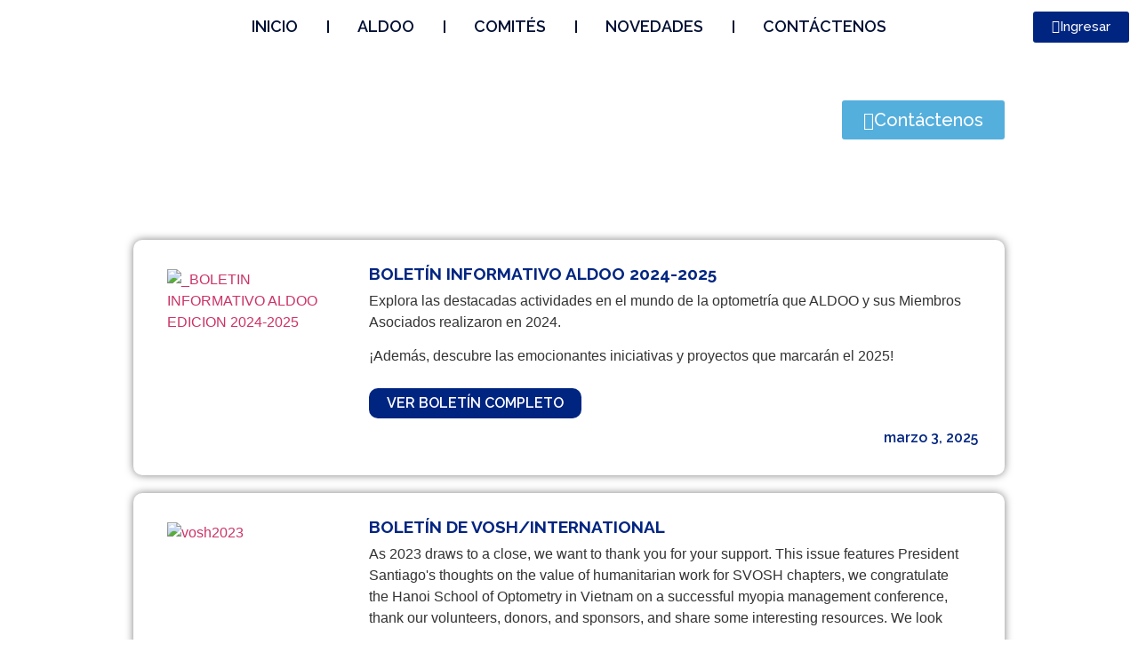

--- FILE ---
content_type: text/css
request_url: https://aldoo.info/wp-content/uploads/elementor/css/post-15.css?ver=1767208636
body_size: 235
content:
.elementor-kit-15{--e-global-color-primary:#002581;--e-global-color-secondary:#3C6DFF;--e-global-color-text:#383431;--e-global-color-accent:#54AFDD;--e-global-color-398feab:#000F34;--e-global-color-3c0de98:#F5F5F5;--e-global-color-8100570:#A6A6A6;--e-global-color-52a6bfc:#FFFFFF;--e-global-color-c27bcd1:#000000;--e-global-color-4399f70:#E4E4E4;--e-global-typography-primary-font-family:"Raleway";--e-global-typography-primary-font-weight:600;--e-global-typography-secondary-font-family:"Raleway";--e-global-typography-secondary-font-weight:400;--e-global-typography-text-font-family:"Raleway";--e-global-typography-text-font-weight:300;--e-global-typography-accent-font-family:"Raleway";--e-global-typography-accent-font-weight:500;}.elementor-kit-15 e-page-transition{background-color:#FFBC7D;}.elementor-section.elementor-section-boxed > .elementor-container{max-width:1140px;}.e-con{--container-max-width:1140px;}.elementor-widget:not(:last-child){margin-block-end:20px;}.elementor-element{--widgets-spacing:20px 20px;--widgets-spacing-row:20px;--widgets-spacing-column:20px;}{}h1.entry-title{display:var(--page-title-display);}@media(max-width:1024px){.elementor-section.elementor-section-boxed > .elementor-container{max-width:1024px;}.e-con{--container-max-width:1024px;}}@media(max-width:767px){.elementor-section.elementor-section-boxed > .elementor-container{max-width:767px;}.e-con{--container-max-width:767px;}}

--- FILE ---
content_type: text/css
request_url: https://aldoo.info/wp-content/uploads/elementor/css/post-13365.css?ver=1767209070
body_size: 976
content:
.elementor-widget-section .pafe-woocommerce-sales-funnels-add-to-cart-message--success{color:var( --e-global-color-primary );}.elementor-widget-section .pafe-woocommerce-sales-funnels-add-to-cart-message--out-of-stock{color:var( --e-global-color-primary );}.elementor-widget-section .pafe-woocommerce-sales-funnels-add-to-cart-message{font-family:var( --e-global-typography-accent-font-family ), Sans-serif;font-weight:var( --e-global-typography-accent-font-weight );}.elementor-widget-section [data-tippy-root] > .tippy-box{color:var( --e-global-color-primary );background-color:var( --e-global-color-primary );font-family:var( --e-global-typography-accent-font-family ), Sans-serif;font-weight:var( --e-global-typography-accent-font-weight );}.elementor-widget-section [data-tippy-root] > .tippy-box .tippy-arrow{color:var( --e-global-color-primary );}.elementor-13365 .elementor-element.elementor-element-8dd23e1:not(.elementor-motion-effects-element-type-background), .elementor-13365 .elementor-element.elementor-element-8dd23e1 > .elementor-motion-effects-container > .elementor-motion-effects-layer{background-image:url("https://aldoo.info/wp-content/uploads/2023/06/banner_principal2v2.jpg");background-position:center left;}.elementor-13365 .elementor-element.elementor-element-8dd23e1 > .elementor-background-overlay{background-color:#000F34;opacity:0.91;mix-blend-mode:multiply;transition:background 0.3s, border-radius 0.3s, opacity 0.3s;}.elementor-13365 .elementor-element.elementor-element-8dd23e1 > .elementor-container{min-height:150px;}.elementor-13365 .elementor-element.elementor-element-8dd23e1{transition:background 0.3s, border 0.3s, border-radius 0.3s, box-shadow 0.3s;}.elementor-widget-column .pafe-woocommerce-sales-funnels-add-to-cart-message--success{color:var( --e-global-color-primary );}.elementor-widget-column .pafe-woocommerce-sales-funnels-add-to-cart-message--out-of-stock{color:var( --e-global-color-primary );}.elementor-widget-column .pafe-woocommerce-sales-funnels-add-to-cart-message{font-family:var( --e-global-typography-accent-font-family ), Sans-serif;font-weight:var( --e-global-typography-accent-font-weight );}.elementor-widget-column [data-tippy-root] > .tippy-box{color:var( --e-global-color-primary );background-color:var( --e-global-color-primary );font-family:var( --e-global-typography-accent-font-family ), Sans-serif;font-weight:var( --e-global-typography-accent-font-weight );}.elementor-widget-column [data-tippy-root] > .tippy-box .tippy-arrow{color:var( --e-global-color-primary );}.elementor-widget-heading .pafe-woocommerce-sales-funnels-add-to-cart-message--success{color:var( --e-global-color-primary );}.elementor-widget-heading .pafe-woocommerce-sales-funnels-add-to-cart-message--out-of-stock{color:var( --e-global-color-primary );}.elementor-widget-heading .pafe-woocommerce-sales-funnels-add-to-cart-message{font-family:var( --e-global-typography-accent-font-family ), Sans-serif;font-weight:var( --e-global-typography-accent-font-weight );}.elementor-widget-heading [data-tippy-root] > .tippy-box{color:var( --e-global-color-primary );background-color:var( --e-global-color-primary );font-family:var( --e-global-typography-accent-font-family ), Sans-serif;font-weight:var( --e-global-typography-accent-font-weight );}.elementor-widget-heading [data-tippy-root] > .tippy-box .tippy-arrow{color:var( --e-global-color-primary );}.elementor-widget-heading .wpcf7 input:not([type="submit"]){background-color:var( --e-global-color-primary );}.elementor-widget-heading .wpcf7 select{background-color:var( --e-global-color-primary );}.elementor-widget-heading .wpcf7 textarea{background-color:var( --e-global-color-primary );}.elementor-widget-heading .wpcf7 label{font-family:var( --e-global-typography-primary-font-family ), Sans-serif;font-weight:var( --e-global-typography-primary-font-weight );color:var( --e-global-color-primary );}.elementor-widget-heading ::placeholder{font-family:var( --e-global-typography-primary-font-family ), Sans-serif;font-weight:var( --e-global-typography-primary-font-weight );color:var( --e-global-color-primary );}.elementor-widget-heading .wpcf7-submit{font-family:var( --e-global-typography-primary-font-family ), Sans-serif;font-weight:var( --e-global-typography-primary-font-weight );color:var( --e-global-color-primary );background-color:var( --e-global-color-primary );}.elementor-widget-heading .wpcf7 input[type="submit"]:hover{color:var( --e-global-color-primary );background-color:var( --e-global-color-primary );}.elementor-widget-heading .elementor-heading-title{font-family:var( --e-global-typography-primary-font-family ), Sans-serif;font-weight:var( --e-global-typography-primary-font-weight );color:var( --e-global-color-primary );}.elementor-13365 .elementor-element.elementor-element-230ed4a .elementor-heading-title{font-family:"Raleway", Sans-serif;font-weight:600;color:var( --e-global-color-52a6bfc );}.elementor-bc-flex-widget .elementor-13365 .elementor-element.elementor-element-1863f38.elementor-column .elementor-widget-wrap{align-items:center;}.elementor-13365 .elementor-element.elementor-element-1863f38.elementor-column.elementor-element[data-element_type="column"] > .elementor-widget-wrap.elementor-element-populated{align-content:center;align-items:center;}.elementor-widget-button .elementor-button{background-color:var( --e-global-color-accent );font-family:var( --e-global-typography-accent-font-family ), Sans-serif;font-weight:var( --e-global-typography-accent-font-weight );}.elementor-widget-button .pafe-woocommerce-sales-funnels-add-to-cart-message--success{color:var( --e-global-color-primary );}.elementor-widget-button .pafe-woocommerce-sales-funnels-add-to-cart-message--out-of-stock{color:var( --e-global-color-primary );}.elementor-widget-button .pafe-woocommerce-sales-funnels-add-to-cart-message{font-family:var( --e-global-typography-accent-font-family ), Sans-serif;font-weight:var( --e-global-typography-accent-font-weight );}.elementor-widget-button [data-tippy-root] > .tippy-box{color:var( --e-global-color-primary );background-color:var( --e-global-color-primary );font-family:var( --e-global-typography-accent-font-family ), Sans-serif;font-weight:var( --e-global-typography-accent-font-weight );}.elementor-widget-button [data-tippy-root] > .tippy-box .tippy-arrow{color:var( --e-global-color-primary );}.elementor-widget-button .wpcf7 input:not([type="submit"]){background-color:var( --e-global-color-primary );}.elementor-widget-button .wpcf7 select{background-color:var( --e-global-color-primary );}.elementor-widget-button .wpcf7 textarea{background-color:var( --e-global-color-primary );}.elementor-widget-button .wpcf7 label{font-family:var( --e-global-typography-primary-font-family ), Sans-serif;font-weight:var( --e-global-typography-primary-font-weight );color:var( --e-global-color-primary );}.elementor-widget-button ::placeholder{font-family:var( --e-global-typography-primary-font-family ), Sans-serif;font-weight:var( --e-global-typography-primary-font-weight );color:var( --e-global-color-primary );}.elementor-widget-button .wpcf7-submit{font-family:var( --e-global-typography-primary-font-family ), Sans-serif;font-weight:var( --e-global-typography-primary-font-weight );color:var( --e-global-color-primary );background-color:var( --e-global-color-primary );}.elementor-widget-button .wpcf7 input[type="submit"]:hover{color:var( --e-global-color-primary );background-color:var( --e-global-color-primary );}.elementor-13365 .elementor-element.elementor-element-51a1f8d .elementor-button-content-wrapper{flex-direction:row;}.elementor-13365 .elementor-element.elementor-element-51a1f8d .elementor-button{font-family:"Raleway", Sans-serif;font-size:20px;font-weight:500;}.elementor-13365 .elementor-element.elementor-element-141cd49:not(.elementor-motion-effects-element-type-background), .elementor-13365 .elementor-element.elementor-element-141cd49 > .elementor-motion-effects-container > .elementor-motion-effects-layer{background-image:url("https://aldoo.info/wp-content/uploads/2020/10/Login-BG-scaled.jpg");background-position:center center;}.elementor-13365 .elementor-element.elementor-element-141cd49 > .elementor-background-overlay{background-color:#000F34;opacity:1;mix-blend-mode:color;transition:background 0.3s, border-radius 0.3s, opacity 0.3s;}.elementor-13365 .elementor-element.elementor-element-141cd49 > .elementor-container{max-width:1000px;min-height:60vh;}.elementor-13365 .elementor-element.elementor-element-141cd49{transition:background 0.3s, border 0.3s, border-radius 0.3s, box-shadow 0.3s;}.elementor-13365 .elementor-element.elementor-element-f4ab794 > .elementor-element-populated{padding:50px 10px 50px 10px;}.elementor-widget-jet-listing-grid .pafe-woocommerce-sales-funnels-add-to-cart-message--success{color:var( --e-global-color-primary );}.elementor-widget-jet-listing-grid .pafe-woocommerce-sales-funnels-add-to-cart-message--out-of-stock{color:var( --e-global-color-primary );}.elementor-widget-jet-listing-grid .pafe-woocommerce-sales-funnels-add-to-cart-message{font-family:var( --e-global-typography-accent-font-family ), Sans-serif;font-weight:var( --e-global-typography-accent-font-weight );}.elementor-widget-jet-listing-grid [data-tippy-root] > .tippy-box{color:var( --e-global-color-primary );background-color:var( --e-global-color-primary );font-family:var( --e-global-typography-accent-font-family ), Sans-serif;font-weight:var( --e-global-typography-accent-font-weight );}.elementor-widget-jet-listing-grid [data-tippy-root] > .tippy-box .tippy-arrow{color:var( --e-global-color-primary );}.elementor-widget-jet-listing-grid .wpcf7 input:not([type="submit"]){background-color:var( --e-global-color-primary );}.elementor-widget-jet-listing-grid .wpcf7 select{background-color:var( --e-global-color-primary );}.elementor-widget-jet-listing-grid .wpcf7 textarea{background-color:var( --e-global-color-primary );}.elementor-widget-jet-listing-grid .wpcf7 label{font-family:var( --e-global-typography-primary-font-family ), Sans-serif;font-weight:var( --e-global-typography-primary-font-weight );color:var( --e-global-color-primary );}.elementor-widget-jet-listing-grid ::placeholder{font-family:var( --e-global-typography-primary-font-family ), Sans-serif;font-weight:var( --e-global-typography-primary-font-weight );color:var( --e-global-color-primary );}.elementor-widget-jet-listing-grid .wpcf7-submit{font-family:var( --e-global-typography-primary-font-family ), Sans-serif;font-weight:var( --e-global-typography-primary-font-weight );color:var( --e-global-color-primary );background-color:var( --e-global-color-primary );}.elementor-widget-jet-listing-grid .wpcf7 input[type="submit"]:hover{color:var( --e-global-color-primary );background-color:var( --e-global-color-primary );}.elementor-13365 .elementor-element.elementor-element-ea83ae5 > .elementor-widget-container > .jet-listing-grid > .jet-listing-grid__items, .elementor-13365 .elementor-element.elementor-element-ea83ae5 > .jet-listing-grid > .jet-listing-grid__items{--columns:1;}.elementor-13365 .elementor-element.elementor-element-b20c08f .elementor-button{font-family:"Raleway", Sans-serif;font-size:18px;font-weight:500;fill:var( --e-global-color-52a6bfc );color:var( --e-global-color-52a6bfc );}@media(min-width:768px){.elementor-13365 .elementor-element.elementor-element-fb738ab{width:69.913%;}.elementor-13365 .elementor-element.elementor-element-1863f38{width:30%;}}@media(max-width:1024px){.elementor-bc-flex-widget .elementor-13365 .elementor-element.elementor-element-fb738ab.elementor-column .elementor-widget-wrap{align-items:center;}.elementor-13365 .elementor-element.elementor-element-fb738ab.elementor-column.elementor-element[data-element_type="column"] > .elementor-widget-wrap.elementor-element-populated{align-content:center;align-items:center;}.elementor-13365 .elementor-element.elementor-element-fb738ab > .elementor-element-populated{padding:0px 0px 0px 20px;}.elementor-13365 .elementor-element.elementor-element-230ed4a .elementor-heading-title{font-size:20px;}.elementor-13365 .elementor-element.elementor-element-1863f38 > .elementor-element-populated{padding:0px 20px 0px 0px;}}@media(max-width:767px){.elementor-13365 .elementor-element.elementor-element-fb738ab > .elementor-element-populated{padding:10px 10px 10px 10px;}.elementor-13365 .elementor-element.elementor-element-230ed4a{text-align:center;}.elementor-13365 .elementor-element.elementor-element-1863f38 > .elementor-element-populated{padding:10px 10px 10px 10px;}}










--- FILE ---
content_type: text/css
request_url: https://aldoo.info/wp-content/uploads/elementor/css/post-13361.css?ver=1767209070
body_size: 1349
content:
.elementor-widget-section .pafe-woocommerce-sales-funnels-add-to-cart-message--success{color:var( --e-global-color-primary );}.elementor-widget-section .pafe-woocommerce-sales-funnels-add-to-cart-message--out-of-stock{color:var( --e-global-color-primary );}.elementor-widget-section .pafe-woocommerce-sales-funnels-add-to-cart-message{font-family:var( --e-global-typography-accent-font-family ), Sans-serif;font-weight:var( --e-global-typography-accent-font-weight );}.elementor-widget-section [data-tippy-root] > .tippy-box{color:var( --e-global-color-primary );background-color:var( --e-global-color-primary );font-family:var( --e-global-typography-accent-font-family ), Sans-serif;font-weight:var( --e-global-typography-accent-font-weight );}.elementor-widget-section [data-tippy-root] > .tippy-box .tippy-arrow{color:var( --e-global-color-primary );}.elementor-13361 .elementor-element.elementor-element-6e12cd4:not(.elementor-motion-effects-element-type-background), .elementor-13361 .elementor-element.elementor-element-6e12cd4 > .elementor-motion-effects-container > .elementor-motion-effects-layer{background-color:var( --e-global-color-52a6bfc );}.elementor-13361 .elementor-element.elementor-element-6e12cd4, .elementor-13361 .elementor-element.elementor-element-6e12cd4 > .elementor-background-overlay{border-radius:10px 10px 10px 10px;}.elementor-13361 .elementor-element.elementor-element-6e12cd4{box-shadow:0px 0px 10px 0px rgba(0,0,0,0.5);transition:background 0.3s, border 0.3s, border-radius 0.3s, box-shadow 0.3s;padding:20px 20px 20px 20px;}.elementor-13361 .elementor-element.elementor-element-6e12cd4 > .elementor-background-overlay{transition:background 0.3s, border-radius 0.3s, opacity 0.3s;}.elementor-widget-column .pafe-woocommerce-sales-funnels-add-to-cart-message--success{color:var( --e-global-color-primary );}.elementor-widget-column .pafe-woocommerce-sales-funnels-add-to-cart-message--out-of-stock{color:var( --e-global-color-primary );}.elementor-widget-column .pafe-woocommerce-sales-funnels-add-to-cart-message{font-family:var( --e-global-typography-accent-font-family ), Sans-serif;font-weight:var( --e-global-typography-accent-font-weight );}.elementor-widget-column [data-tippy-root] > .tippy-box{color:var( --e-global-color-primary );background-color:var( --e-global-color-primary );font-family:var( --e-global-typography-accent-font-family ), Sans-serif;font-weight:var( --e-global-typography-accent-font-weight );}.elementor-widget-column [data-tippy-root] > .tippy-box .tippy-arrow{color:var( --e-global-color-primary );}.elementor-bc-flex-widget .elementor-13361 .elementor-element.elementor-element-04c3754.elementor-column .elementor-widget-wrap{align-items:center;}.elementor-13361 .elementor-element.elementor-element-04c3754.elementor-column.elementor-element[data-element_type="column"] > .elementor-widget-wrap.elementor-element-populated{align-content:center;align-items:center;}.elementor-13361 .elementor-element.elementor-element-04c3754 > .elementor-element-populated{border-style:none;}.elementor-widget-jet-listing-dynamic-image .pafe-woocommerce-sales-funnels-add-to-cart-message--success{color:var( --e-global-color-primary );}.elementor-widget-jet-listing-dynamic-image .pafe-woocommerce-sales-funnels-add-to-cart-message--out-of-stock{color:var( --e-global-color-primary );}.elementor-widget-jet-listing-dynamic-image .pafe-woocommerce-sales-funnels-add-to-cart-message{font-family:var( --e-global-typography-accent-font-family ), Sans-serif;font-weight:var( --e-global-typography-accent-font-weight );}.elementor-widget-jet-listing-dynamic-image [data-tippy-root] > .tippy-box{color:var( --e-global-color-primary );background-color:var( --e-global-color-primary );font-family:var( --e-global-typography-accent-font-family ), Sans-serif;font-weight:var( --e-global-typography-accent-font-weight );}.elementor-widget-jet-listing-dynamic-image [data-tippy-root] > .tippy-box .tippy-arrow{color:var( --e-global-color-primary );}.elementor-widget-jet-listing-dynamic-image .wpcf7 input:not([type="submit"]){background-color:var( --e-global-color-primary );}.elementor-widget-jet-listing-dynamic-image .wpcf7 select{background-color:var( --e-global-color-primary );}.elementor-widget-jet-listing-dynamic-image .wpcf7 textarea{background-color:var( --e-global-color-primary );}.elementor-widget-jet-listing-dynamic-image .wpcf7 label{font-family:var( --e-global-typography-primary-font-family ), Sans-serif;font-weight:var( --e-global-typography-primary-font-weight );color:var( --e-global-color-primary );}.elementor-widget-jet-listing-dynamic-image ::placeholder{font-family:var( --e-global-typography-primary-font-family ), Sans-serif;font-weight:var( --e-global-typography-primary-font-weight );color:var( --e-global-color-primary );}.elementor-widget-jet-listing-dynamic-image .wpcf7-submit{font-family:var( --e-global-typography-primary-font-family ), Sans-serif;font-weight:var( --e-global-typography-primary-font-weight );color:var( --e-global-color-primary );background-color:var( --e-global-color-primary );}.elementor-widget-jet-listing-dynamic-image .wpcf7 input[type="submit"]:hover{color:var( --e-global-color-primary );background-color:var( --e-global-color-primary );}.elementor-13361 .elementor-element.elementor-element-50f6cb5 .jet-listing-dynamic-image{justify-content:center;}.elementor-13361 .elementor-element.elementor-element-50f6cb5 .jet-listing-dynamic-image__figure{align-items:center;}.elementor-13361 .elementor-element.elementor-element-50f6cb5 .jet-listing-dynamic-image a{display:flex;justify-content:center;width:200px;}.elementor-13361 .elementor-element.elementor-element-50f6cb5 .jet-listing-dynamic-image img{width:200px;height:200px;object-fit:contain;}.elementor-13361 .elementor-element.elementor-element-50f6cb5 .jet-listing-dynamic-image__caption{text-align:left;}.elementor-13361 .elementor-element.elementor-element-6959e7b > .elementor-widget-wrap > .elementor-widget:not(.elementor-widget__width-auto):not(.elementor-widget__width-initial):not(:last-child):not(.elementor-absolute){margin-bottom:10px;}.elementor-widget-jet-listing-dynamic-field .pafe-woocommerce-sales-funnels-add-to-cart-message--success{color:var( --e-global-color-primary );}.elementor-widget-jet-listing-dynamic-field .pafe-woocommerce-sales-funnels-add-to-cart-message--out-of-stock{color:var( --e-global-color-primary );}.elementor-widget-jet-listing-dynamic-field .pafe-woocommerce-sales-funnels-add-to-cart-message{font-family:var( --e-global-typography-accent-font-family ), Sans-serif;font-weight:var( --e-global-typography-accent-font-weight );}.elementor-widget-jet-listing-dynamic-field [data-tippy-root] > .tippy-box{color:var( --e-global-color-primary );background-color:var( --e-global-color-primary );font-family:var( --e-global-typography-accent-font-family ), Sans-serif;font-weight:var( --e-global-typography-accent-font-weight );}.elementor-widget-jet-listing-dynamic-field [data-tippy-root] > .tippy-box .tippy-arrow{color:var( --e-global-color-primary );}.elementor-widget-jet-listing-dynamic-field .wpcf7 input:not([type="submit"]){background-color:var( --e-global-color-primary );}.elementor-widget-jet-listing-dynamic-field .wpcf7 select{background-color:var( --e-global-color-primary );}.elementor-widget-jet-listing-dynamic-field .wpcf7 textarea{background-color:var( --e-global-color-primary );}.elementor-widget-jet-listing-dynamic-field .wpcf7 label{font-family:var( --e-global-typography-primary-font-family ), Sans-serif;font-weight:var( --e-global-typography-primary-font-weight );color:var( --e-global-color-primary );}.elementor-widget-jet-listing-dynamic-field ::placeholder{font-family:var( --e-global-typography-primary-font-family ), Sans-serif;font-weight:var( --e-global-typography-primary-font-weight );color:var( --e-global-color-primary );}.elementor-widget-jet-listing-dynamic-field .wpcf7-submit{font-family:var( --e-global-typography-primary-font-family ), Sans-serif;font-weight:var( --e-global-typography-primary-font-weight );color:var( --e-global-color-primary );background-color:var( --e-global-color-primary );}.elementor-widget-jet-listing-dynamic-field .wpcf7 input[type="submit"]:hover{color:var( --e-global-color-primary );background-color:var( --e-global-color-primary );}.elementor-13361 .elementor-element.elementor-element-979cda4 .jet-listing-dynamic-field__content{color:var( --e-global-color-primary );font-family:"Raleway", Sans-serif;font-size:19px;font-weight:700;text-transform:uppercase;line-height:1.1rem;text-align:left;}.elementor-13361 .elementor-element.elementor-element-979cda4 .jet-listing-dynamic-field .jet-listing-dynamic-field__inline-wrap{width:auto;}.elementor-13361 .elementor-element.elementor-element-979cda4 .jet-listing-dynamic-field .jet-listing-dynamic-field__content{width:auto;}.elementor-13361 .elementor-element.elementor-element-979cda4 .jet-listing-dynamic-field{justify-content:flex-start;}.elementor-13361 .elementor-element.elementor-element-7f08b62 .jet-listing-dynamic-field .jet-listing-dynamic-field__inline-wrap{width:100%;}.elementor-13361 .elementor-element.elementor-element-7f08b62 .jet-listing-dynamic-field .jet-listing-dynamic-field__content{width:100%;}.elementor-13361 .elementor-element.elementor-element-7f08b62 .jet-listing-dynamic-field{justify-content:center;}.elementor-13361 .elementor-element.elementor-element-7f08b62 .jet-listing-dynamic-field__content{text-align:center;}.elementor-13361 .elementor-element.elementor-element-7f08b62 .jet-listing-dynamic-field.display-multiline{padding:0px 0px 0px 0px;margin:-30px 0px -40px 0px;}.elementor-13361 .elementor-element.elementor-element-7f08b62 .jet-listing-dynamic-field.display-inline .jet-listing-dynamic-field__inline-wrap{padding:0px 0px 0px 0px;margin:-30px 0px -40px 0px;}.elementor-13361 .elementor-element.elementor-element-7f08b62 .jet-listing-dynamic-field.display-multiline, .elementor-13361 .elementor-element.elementor-element-7f08b62 .jet-listing-dynamic-field.display-inline .jet-listing-dynamic-field__inline-wrap{border-style:none;}.elementor-13361 .elementor-element.elementor-element-191ff61 > .elementor-widget-container{padding:0px 10px 0px 0px;}.elementor-13361 .elementor-element.elementor-element-191ff61 .jet-listing-dynamic-field .jet-listing-dynamic-field__inline-wrap{width:auto;}.elementor-13361 .elementor-element.elementor-element-191ff61 .jet-listing-dynamic-field .jet-listing-dynamic-field__content{width:auto;}.elementor-13361 .elementor-element.elementor-element-191ff61 .jet-listing-dynamic-field{justify-content:flex-start;}.elementor-13361 .elementor-element.elementor-element-191ff61 .jet-listing-dynamic-field__content{text-align:left;}.elementor-widget-jet-listing-dynamic-link .pafe-woocommerce-sales-funnels-add-to-cart-message--success{color:var( --e-global-color-primary );}.elementor-widget-jet-listing-dynamic-link .pafe-woocommerce-sales-funnels-add-to-cart-message--out-of-stock{color:var( --e-global-color-primary );}.elementor-widget-jet-listing-dynamic-link .pafe-woocommerce-sales-funnels-add-to-cart-message{font-family:var( --e-global-typography-accent-font-family ), Sans-serif;font-weight:var( --e-global-typography-accent-font-weight );}.elementor-widget-jet-listing-dynamic-link [data-tippy-root] > .tippy-box{color:var( --e-global-color-primary );background-color:var( --e-global-color-primary );font-family:var( --e-global-typography-accent-font-family ), Sans-serif;font-weight:var( --e-global-typography-accent-font-weight );}.elementor-widget-jet-listing-dynamic-link [data-tippy-root] > .tippy-box .tippy-arrow{color:var( --e-global-color-primary );}.elementor-widget-jet-listing-dynamic-link .wpcf7 input:not([type="submit"]){background-color:var( --e-global-color-primary );}.elementor-widget-jet-listing-dynamic-link .wpcf7 select{background-color:var( --e-global-color-primary );}.elementor-widget-jet-listing-dynamic-link .wpcf7 textarea{background-color:var( --e-global-color-primary );}.elementor-widget-jet-listing-dynamic-link .wpcf7 label{font-family:var( --e-global-typography-primary-font-family ), Sans-serif;font-weight:var( --e-global-typography-primary-font-weight );color:var( --e-global-color-primary );}.elementor-widget-jet-listing-dynamic-link ::placeholder{font-family:var( --e-global-typography-primary-font-family ), Sans-serif;font-weight:var( --e-global-typography-primary-font-weight );color:var( --e-global-color-primary );}.elementor-widget-jet-listing-dynamic-link .wpcf7-submit{font-family:var( --e-global-typography-primary-font-family ), Sans-serif;font-weight:var( --e-global-typography-primary-font-weight );color:var( --e-global-color-primary );background-color:var( --e-global-color-primary );}.elementor-widget-jet-listing-dynamic-link .wpcf7 input[type="submit"]:hover{color:var( --e-global-color-primary );background-color:var( --e-global-color-primary );}.elementor-13361 .elementor-element.elementor-element-2d1abd3 .jet-listing-dynamic-link__link{background-color:var( --e-global-color-primary );align-self:flex-start;font-family:"Raleway", Sans-serif;font-size:16px;font-weight:600;text-transform:uppercase;color:var( --e-global-color-52a6bfc );padding:5px 20px 5px 20px;border-radius:10px 10px 10px 10px;flex-direction:row;}.elementor-13361 .elementor-element.elementor-element-2d1abd3 .jet-listing-dynamic-link__link:hover{background-color:var( --e-global-color-secondary );color:var( --e-global-color-52a6bfc );}.elementor-13361 .elementor-element.elementor-element-2d1abd3 .jet-listing-dynamic-link__icon{color:var( --e-global-color-52a6bfc );order:1;}.elementor-13361 .elementor-element.elementor-element-2d1abd3 .jet-listing-dynamic-link__icon :is(svg, path){fill:var( --e-global-color-52a6bfc );}.elementor-13361 .elementor-element.elementor-element-2d1abd3 .jet-listing-dynamic-link__link:hover .jet-listing-dynamic-link__icon{color:var( --e-global-color-52a6bfc );}.elementor-13361 .elementor-element.elementor-element-2d1abd3 .jet-listing-dynamic-link__link:hover .jet-listing-dynamic-link__icon :is(svg, path){fill:var( --e-global-color-52a6bfc );}.elementor-13361 .elementor-element.elementor-element-704c64e .jet-listing-dynamic-link__link{background-color:var( --e-global-color-primary );align-self:flex-start;font-family:"Raleway", Sans-serif;font-size:16px;font-weight:600;text-transform:uppercase;color:var( --e-global-color-52a6bfc );padding:5px 20px 5px 20px;border-radius:10px 10px 10px 10px;flex-direction:row;}.elementor-13361 .elementor-element.elementor-element-704c64e .jet-listing-dynamic-link__link:hover{background-color:var( --e-global-color-secondary );color:var( --e-global-color-52a6bfc );}.elementor-13361 .elementor-element.elementor-element-704c64e .jet-listing-dynamic-link__icon{color:var( --e-global-color-52a6bfc );order:1;}.elementor-13361 .elementor-element.elementor-element-704c64e .jet-listing-dynamic-link__icon :is(svg, path){fill:var( --e-global-color-52a6bfc );}.elementor-13361 .elementor-element.elementor-element-704c64e .jet-listing-dynamic-link__link:hover .jet-listing-dynamic-link__icon{color:var( --e-global-color-52a6bfc );}.elementor-13361 .elementor-element.elementor-element-704c64e .jet-listing-dynamic-link__link:hover .jet-listing-dynamic-link__icon :is(svg, path){fill:var( --e-global-color-52a6bfc );}.elementor-13361 .elementor-element.elementor-element-beee212 .jet-listing-dynamic-link__link{background-color:var( --e-global-color-primary );align-self:flex-start;font-family:"Raleway", Sans-serif;font-size:16px;font-weight:600;text-transform:uppercase;color:var( --e-global-color-52a6bfc );padding:5px 20px 5px 20px;border-radius:10px 10px 10px 10px;flex-direction:row;}.elementor-13361 .elementor-element.elementor-element-beee212 .jet-listing-dynamic-link__link:hover{background-color:var( --e-global-color-secondary );color:var( --e-global-color-52a6bfc );}.elementor-13361 .elementor-element.elementor-element-beee212 .jet-listing-dynamic-link__icon{color:var( --e-global-color-52a6bfc );order:1;}.elementor-13361 .elementor-element.elementor-element-beee212 .jet-listing-dynamic-link__icon :is(svg, path){fill:var( --e-global-color-52a6bfc );}.elementor-13361 .elementor-element.elementor-element-beee212 .jet-listing-dynamic-link__link:hover .jet-listing-dynamic-link__icon{color:var( --e-global-color-52a6bfc );}.elementor-13361 .elementor-element.elementor-element-beee212 .jet-listing-dynamic-link__link:hover .jet-listing-dynamic-link__icon :is(svg, path){fill:var( --e-global-color-52a6bfc );}.elementor-13361 .elementor-element.elementor-element-8823433 .jet-listing-dynamic-field__content{color:var( --e-global-color-primary );font-family:var( --e-global-typography-primary-font-family ), Sans-serif;font-weight:var( --e-global-typography-primary-font-weight );text-align:right;}.elementor-13361 .elementor-element.elementor-element-8823433 .jet-listing-dynamic-field .jet-listing-dynamic-field__inline-wrap{width:auto;}.elementor-13361 .elementor-element.elementor-element-8823433 .jet-listing-dynamic-field .jet-listing-dynamic-field__content{width:auto;}.elementor-13361 .elementor-element.elementor-element-8823433 .jet-listing-dynamic-field{justify-content:flex-end;}.jet-listing-item.single-jet-engine.elementor-page-13361 > .elementor{width:900px;margin-left:auto;margin-right:auto;}@media(min-width:768px){.elementor-13361 .elementor-element.elementor-element-04c3754{width:25%;}.elementor-13361 .elementor-element.elementor-element-6959e7b{width:75%;}}



/* Start custom CSS for jet-listing-dynamic-field, class: .elementor-element-191ff61 */.elementor-13361 .elementor-element.elementor-element-191ff61{
    max-height: 100px;
    overflow-x: hidden;
    overflow-y: scroll;
}

.elementor-13361 .elementor-element.elementor-element-191ff61::-webkit-scrollbar{
width: 5px;
}

.elementor-13361 .elementor-element.elementor-element-191ff61::-webkit-scrollbar-track{
background: rgba(0, 0, 0, 0.1);
}

.elementor-13361 .elementor-element.elementor-element-191ff61::-webkit-scrollbar-thumb{
background: rgba(0, 0, 0, 0.31);
}/* End custom CSS */









--- FILE ---
content_type: text/css
request_url: https://aldoo.info/wp-content/uploads/elementor/css/post-131.css?ver=1767208636
body_size: 1327
content:
.elementor-widget-section .pafe-woocommerce-sales-funnels-add-to-cart-message--success{color:var( --e-global-color-primary );}.elementor-widget-section .pafe-woocommerce-sales-funnels-add-to-cart-message--out-of-stock{color:var( --e-global-color-primary );}.elementor-widget-section .pafe-woocommerce-sales-funnels-add-to-cart-message{font-family:var( --e-global-typography-accent-font-family ), Sans-serif;font-weight:var( --e-global-typography-accent-font-weight );}.elementor-widget-section [data-tippy-root] > .tippy-box{color:var( --e-global-color-primary );background-color:var( --e-global-color-primary );font-family:var( --e-global-typography-accent-font-family ), Sans-serif;font-weight:var( --e-global-typography-accent-font-weight );}.elementor-widget-section [data-tippy-root] > .tippy-box .tippy-arrow{color:var( --e-global-color-primary );}.elementor-131 .elementor-element.elementor-element-9fad46f{box-shadow:0px 2px 10px 0px rgba(255, 255, 255, 0.42);z-index:99;}.elementor-widget-column .pafe-woocommerce-sales-funnels-add-to-cart-message--success{color:var( --e-global-color-primary );}.elementor-widget-column .pafe-woocommerce-sales-funnels-add-to-cart-message--out-of-stock{color:var( --e-global-color-primary );}.elementor-widget-column .pafe-woocommerce-sales-funnels-add-to-cart-message{font-family:var( --e-global-typography-accent-font-family ), Sans-serif;font-weight:var( --e-global-typography-accent-font-weight );}.elementor-widget-column [data-tippy-root] > .tippy-box{color:var( --e-global-color-primary );background-color:var( --e-global-color-primary );font-family:var( --e-global-typography-accent-font-family ), Sans-serif;font-weight:var( --e-global-typography-accent-font-weight );}.elementor-widget-column [data-tippy-root] > .tippy-box .tippy-arrow{color:var( --e-global-color-primary );}.elementor-widget-image .pafe-woocommerce-sales-funnels-add-to-cart-message--success{color:var( --e-global-color-primary );}.elementor-widget-image .pafe-woocommerce-sales-funnels-add-to-cart-message--out-of-stock{color:var( --e-global-color-primary );}.elementor-widget-image .pafe-woocommerce-sales-funnels-add-to-cart-message{font-family:var( --e-global-typography-accent-font-family ), Sans-serif;font-weight:var( --e-global-typography-accent-font-weight );}.elementor-widget-image [data-tippy-root] > .tippy-box{color:var( --e-global-color-primary );background-color:var( --e-global-color-primary );font-family:var( --e-global-typography-accent-font-family ), Sans-serif;font-weight:var( --e-global-typography-accent-font-weight );}.elementor-widget-image [data-tippy-root] > .tippy-box .tippy-arrow{color:var( --e-global-color-primary );}.elementor-widget-image .wpcf7 input:not([type="submit"]){background-color:var( --e-global-color-primary );}.elementor-widget-image .wpcf7 select{background-color:var( --e-global-color-primary );}.elementor-widget-image .wpcf7 textarea{background-color:var( --e-global-color-primary );}.elementor-widget-image .wpcf7 label{font-family:var( --e-global-typography-primary-font-family ), Sans-serif;font-weight:var( --e-global-typography-primary-font-weight );color:var( --e-global-color-primary );}.elementor-widget-image ::placeholder{font-family:var( --e-global-typography-primary-font-family ), Sans-serif;font-weight:var( --e-global-typography-primary-font-weight );color:var( --e-global-color-primary );}.elementor-widget-image .wpcf7-submit{font-family:var( --e-global-typography-primary-font-family ), Sans-serif;font-weight:var( --e-global-typography-primary-font-weight );color:var( --e-global-color-primary );background-color:var( --e-global-color-primary );}.elementor-widget-image .wpcf7 input[type="submit"]:hover{color:var( --e-global-color-primary );background-color:var( --e-global-color-primary );}.elementor-widget-image .widget-image-caption{color:var( --e-global-color-text );font-family:var( --e-global-typography-text-font-family ), Sans-serif;font-weight:var( --e-global-typography-text-font-weight );}.elementor-bc-flex-widget .elementor-131 .elementor-element.elementor-element-322f8a5.elementor-column .elementor-widget-wrap{align-items:center;}.elementor-131 .elementor-element.elementor-element-322f8a5.elementor-column.elementor-element[data-element_type="column"] > .elementor-widget-wrap.elementor-element-populated{align-content:center;align-items:center;}.elementor-widget-nav-menu .pafe-woocommerce-sales-funnels-add-to-cart-message--success{color:var( --e-global-color-primary );}.elementor-widget-nav-menu .pafe-woocommerce-sales-funnels-add-to-cart-message--out-of-stock{color:var( --e-global-color-primary );}.elementor-widget-nav-menu .pafe-woocommerce-sales-funnels-add-to-cart-message{font-family:var( --e-global-typography-accent-font-family ), Sans-serif;font-weight:var( --e-global-typography-accent-font-weight );}.elementor-widget-nav-menu [data-tippy-root] > .tippy-box{color:var( --e-global-color-primary );background-color:var( --e-global-color-primary );font-family:var( --e-global-typography-accent-font-family ), Sans-serif;font-weight:var( --e-global-typography-accent-font-weight );}.elementor-widget-nav-menu [data-tippy-root] > .tippy-box .tippy-arrow{color:var( --e-global-color-primary );}.elementor-widget-nav-menu .wpcf7 input:not([type="submit"]){background-color:var( --e-global-color-primary );}.elementor-widget-nav-menu .wpcf7 select{background-color:var( --e-global-color-primary );}.elementor-widget-nav-menu .wpcf7 textarea{background-color:var( --e-global-color-primary );}.elementor-widget-nav-menu .wpcf7 label{font-family:var( --e-global-typography-primary-font-family ), Sans-serif;font-weight:var( --e-global-typography-primary-font-weight );color:var( --e-global-color-primary );}.elementor-widget-nav-menu ::placeholder{font-family:var( --e-global-typography-primary-font-family ), Sans-serif;font-weight:var( --e-global-typography-primary-font-weight );color:var( --e-global-color-primary );}.elementor-widget-nav-menu .wpcf7-submit{font-family:var( --e-global-typography-primary-font-family ), Sans-serif;font-weight:var( --e-global-typography-primary-font-weight );color:var( --e-global-color-primary );background-color:var( --e-global-color-primary );}.elementor-widget-nav-menu .wpcf7 input[type="submit"]:hover{color:var( --e-global-color-primary );background-color:var( --e-global-color-primary );}.elementor-widget-nav-menu .elementor-nav-menu .elementor-item{font-family:var( --e-global-typography-primary-font-family ), Sans-serif;font-weight:var( --e-global-typography-primary-font-weight );}.elementor-widget-nav-menu .elementor-nav-menu--main .elementor-item{color:var( --e-global-color-text );fill:var( --e-global-color-text );}.elementor-widget-nav-menu .elementor-nav-menu--main .elementor-item:hover,
					.elementor-widget-nav-menu .elementor-nav-menu--main .elementor-item.elementor-item-active,
					.elementor-widget-nav-menu .elementor-nav-menu--main .elementor-item.highlighted,
					.elementor-widget-nav-menu .elementor-nav-menu--main .elementor-item:focus{color:var( --e-global-color-accent );fill:var( --e-global-color-accent );}.elementor-widget-nav-menu .elementor-nav-menu--main:not(.e--pointer-framed) .elementor-item:before,
					.elementor-widget-nav-menu .elementor-nav-menu--main:not(.e--pointer-framed) .elementor-item:after{background-color:var( --e-global-color-accent );}.elementor-widget-nav-menu .e--pointer-framed .elementor-item:before,
					.elementor-widget-nav-menu .e--pointer-framed .elementor-item:after{border-color:var( --e-global-color-accent );}.elementor-widget-nav-menu{--e-nav-menu-divider-color:var( --e-global-color-text );}.elementor-widget-nav-menu .elementor-nav-menu--dropdown .elementor-item, .elementor-widget-nav-menu .elementor-nav-menu--dropdown  .elementor-sub-item{font-family:var( --e-global-typography-accent-font-family ), Sans-serif;font-weight:var( --e-global-typography-accent-font-weight );}.elementor-131 .elementor-element.elementor-element-2b88ad3 .elementor-menu-toggle{margin:0 auto;background-color:var( --e-global-color-4399f70 );}.elementor-131 .elementor-element.elementor-element-2b88ad3 .elementor-nav-menu .elementor-item{font-family:"Raleway", Sans-serif;font-size:18px;font-weight:600;text-transform:uppercase;}.elementor-131 .elementor-element.elementor-element-2b88ad3 .elementor-nav-menu--main .elementor-item{color:var( --e-global-color-398feab );fill:var( --e-global-color-398feab );padding-left:30px;padding-right:30px;padding-top:10px;padding-bottom:10px;}.elementor-131 .elementor-element.elementor-element-2b88ad3 .elementor-nav-menu--main .elementor-item:hover,
					.elementor-131 .elementor-element.elementor-element-2b88ad3 .elementor-nav-menu--main .elementor-item.elementor-item-active,
					.elementor-131 .elementor-element.elementor-element-2b88ad3 .elementor-nav-menu--main .elementor-item.highlighted,
					.elementor-131 .elementor-element.elementor-element-2b88ad3 .elementor-nav-menu--main .elementor-item:focus{color:var( --e-global-color-secondary );fill:var( --e-global-color-secondary );}.elementor-131 .elementor-element.elementor-element-2b88ad3 .elementor-nav-menu--main .elementor-item.elementor-item-active{color:var( --e-global-color-secondary );}.elementor-131 .elementor-element.elementor-element-2b88ad3{--e-nav-menu-divider-content:"";--e-nav-menu-divider-style:solid;--e-nav-menu-divider-color:var( --e-global-color-398feab );--e-nav-menu-horizontal-menu-item-margin:calc( 5px / 2 );}.elementor-131 .elementor-element.elementor-element-2b88ad3 .elementor-nav-menu--main:not(.elementor-nav-menu--layout-horizontal) .elementor-nav-menu > li:not(:last-child){margin-bottom:5px;}.elementor-131 .elementor-element.elementor-element-2b88ad3 .elementor-nav-menu--dropdown a, .elementor-131 .elementor-element.elementor-element-2b88ad3 .elementor-menu-toggle{color:var( --e-global-color-398feab );fill:var( --e-global-color-398feab );}.elementor-131 .elementor-element.elementor-element-2b88ad3 .elementor-nav-menu--dropdown{background-color:var( --e-global-color-3c0de98 );border-radius:5px 5px 5px 5px;}.elementor-131 .elementor-element.elementor-element-2b88ad3 .elementor-nav-menu--dropdown a:hover,
					.elementor-131 .elementor-element.elementor-element-2b88ad3 .elementor-nav-menu--dropdown a:focus,
					.elementor-131 .elementor-element.elementor-element-2b88ad3 .elementor-nav-menu--dropdown a.elementor-item-active,
					.elementor-131 .elementor-element.elementor-element-2b88ad3 .elementor-nav-menu--dropdown a.highlighted,
					.elementor-131 .elementor-element.elementor-element-2b88ad3 .elementor-menu-toggle:hover,
					.elementor-131 .elementor-element.elementor-element-2b88ad3 .elementor-menu-toggle:focus{color:var( --e-global-color-52a6bfc );}.elementor-131 .elementor-element.elementor-element-2b88ad3 .elementor-nav-menu--dropdown a:hover,
					.elementor-131 .elementor-element.elementor-element-2b88ad3 .elementor-nav-menu--dropdown a:focus,
					.elementor-131 .elementor-element.elementor-element-2b88ad3 .elementor-nav-menu--dropdown a.elementor-item-active,
					.elementor-131 .elementor-element.elementor-element-2b88ad3 .elementor-nav-menu--dropdown a.highlighted{background-color:var( --e-global-color-secondary );}.elementor-131 .elementor-element.elementor-element-2b88ad3 .elementor-nav-menu--dropdown a.elementor-item-active{color:var( --e-global-color-52a6bfc );background-color:var( --e-global-color-secondary );}.elementor-131 .elementor-element.elementor-element-2b88ad3 .elementor-nav-menu--dropdown .elementor-item, .elementor-131 .elementor-element.elementor-element-2b88ad3 .elementor-nav-menu--dropdown  .elementor-sub-item{font-family:"Raleway", Sans-serif;font-size:16px;font-weight:500;text-transform:uppercase;}.elementor-131 .elementor-element.elementor-element-2b88ad3 .elementor-nav-menu--dropdown li:first-child a{border-top-left-radius:5px;border-top-right-radius:5px;}.elementor-131 .elementor-element.elementor-element-2b88ad3 .elementor-nav-menu--dropdown li:last-child a{border-bottom-right-radius:5px;border-bottom-left-radius:5px;}.elementor-131 .elementor-element.elementor-element-2b88ad3 .elementor-nav-menu--main .elementor-nav-menu--dropdown, .elementor-131 .elementor-element.elementor-element-2b88ad3 .elementor-nav-menu__container.elementor-nav-menu--dropdown{box-shadow:0px 0px 10px 0px rgba(0,0,0,0.5);}.elementor-131 .elementor-element.elementor-element-2b88ad3 .elementor-nav-menu--dropdown a{padding-left:30px;padding-right:30px;padding-top:10px;padding-bottom:10px;}.elementor-131 .elementor-element.elementor-element-2b88ad3 div.elementor-menu-toggle{color:var( --e-global-color-primary );}.elementor-131 .elementor-element.elementor-element-2b88ad3 div.elementor-menu-toggle svg{fill:var( --e-global-color-primary );}.elementor-131 .elementor-element.elementor-element-2b88ad3 div.elementor-menu-toggle:hover, .elementor-131 .elementor-element.elementor-element-2b88ad3 div.elementor-menu-toggle:focus{color:var( --e-global-color-52a6bfc );}.elementor-131 .elementor-element.elementor-element-2b88ad3 div.elementor-menu-toggle:hover svg, .elementor-131 .elementor-element.elementor-element-2b88ad3 div.elementor-menu-toggle:focus svg{fill:var( --e-global-color-52a6bfc );}.elementor-131 .elementor-element.elementor-element-2b88ad3 .elementor-menu-toggle:hover, .elementor-131 .elementor-element.elementor-element-2b88ad3 .elementor-menu-toggle:focus{background-color:var( --e-global-color-secondary );}.elementor-bc-flex-widget .elementor-131 .elementor-element.elementor-element-fe78a1c.elementor-column .elementor-widget-wrap{align-items:center;}.elementor-131 .elementor-element.elementor-element-fe78a1c.elementor-column.elementor-element[data-element_type="column"] > .elementor-widget-wrap.elementor-element-populated{align-content:center;align-items:center;}.elementor-131 .elementor-element.elementor-element-fe78a1c > .elementor-widget-wrap > .elementor-widget:not(.elementor-widget__width-auto):not(.elementor-widget__width-initial):not(:last-child):not(.elementor-absolute){margin-bottom:0px;}.elementor-widget-button .elementor-button{background-color:var( --e-global-color-accent );font-family:var( --e-global-typography-accent-font-family ), Sans-serif;font-weight:var( --e-global-typography-accent-font-weight );}.elementor-widget-button .pafe-woocommerce-sales-funnels-add-to-cart-message--success{color:var( --e-global-color-primary );}.elementor-widget-button .pafe-woocommerce-sales-funnels-add-to-cart-message--out-of-stock{color:var( --e-global-color-primary );}.elementor-widget-button .pafe-woocommerce-sales-funnels-add-to-cart-message{font-family:var( --e-global-typography-accent-font-family ), Sans-serif;font-weight:var( --e-global-typography-accent-font-weight );}.elementor-widget-button [data-tippy-root] > .tippy-box{color:var( --e-global-color-primary );background-color:var( --e-global-color-primary );font-family:var( --e-global-typography-accent-font-family ), Sans-serif;font-weight:var( --e-global-typography-accent-font-weight );}.elementor-widget-button [data-tippy-root] > .tippy-box .tippy-arrow{color:var( --e-global-color-primary );}.elementor-widget-button .wpcf7 input:not([type="submit"]){background-color:var( --e-global-color-primary );}.elementor-widget-button .wpcf7 select{background-color:var( --e-global-color-primary );}.elementor-widget-button .wpcf7 textarea{background-color:var( --e-global-color-primary );}.elementor-widget-button .wpcf7 label{font-family:var( --e-global-typography-primary-font-family ), Sans-serif;font-weight:var( --e-global-typography-primary-font-weight );color:var( --e-global-color-primary );}.elementor-widget-button ::placeholder{font-family:var( --e-global-typography-primary-font-family ), Sans-serif;font-weight:var( --e-global-typography-primary-font-weight );color:var( --e-global-color-primary );}.elementor-widget-button .wpcf7-submit{font-family:var( --e-global-typography-primary-font-family ), Sans-serif;font-weight:var( --e-global-typography-primary-font-weight );color:var( --e-global-color-primary );background-color:var( --e-global-color-primary );}.elementor-widget-button .wpcf7 input[type="submit"]:hover{color:var( --e-global-color-primary );background-color:var( --e-global-color-primary );}.elementor-131 .elementor-element.elementor-element-39aa4dd .elementor-button{background-color:var( --e-global-color-primary );fill:#FFFFFF;color:#FFFFFF;padding:10px 10px 10px 10px;}.elementor-131 .elementor-element.elementor-element-39aa4dd .elementor-button-content-wrapper{flex-direction:row;}.elementor-131 .elementor-element.elementor-element-f378f99 .elementor-button{background-color:var( --e-global-color-primary );fill:#FFFFFF;color:#FFFFFF;padding:10px 10px 10px 10px;}.elementor-131 .elementor-element.elementor-element-f378f99 .elementor-button-content-wrapper{flex-direction:row;}.elementor-theme-builder-content-area{height:400px;}.elementor-location-header:before, .elementor-location-footer:before{content:"";display:table;clear:both;}@media(max-width:767px){.elementor-131 .elementor-element.elementor-element-9fecc84{width:30%;}.elementor-131 .elementor-element.elementor-element-322f8a5{width:70%;}}@media(min-width:768px){.elementor-131 .elementor-element.elementor-element-9fecc84{width:10%;}.elementor-131 .elementor-element.elementor-element-322f8a5{width:80%;}.elementor-131 .elementor-element.elementor-element-fe78a1c{width:10%;}}@media(max-width:1024px) and (min-width:768px){.elementor-131 .elementor-element.elementor-element-9fecc84{width:15%;}.elementor-131 .elementor-element.elementor-element-322f8a5{width:85%;}.elementor-131 .elementor-element.elementor-element-fe78a1c{width:100%;}}









--- FILE ---
content_type: text/css
request_url: https://aldoo.info/wp-content/uploads/elementor/css/post-143.css?ver=1767208636
body_size: 1493
content:
.elementor-widget-section .pafe-woocommerce-sales-funnels-add-to-cart-message--success{color:var( --e-global-color-primary );}.elementor-widget-section .pafe-woocommerce-sales-funnels-add-to-cart-message--out-of-stock{color:var( --e-global-color-primary );}.elementor-widget-section .pafe-woocommerce-sales-funnels-add-to-cart-message{font-family:var( --e-global-typography-accent-font-family ), Sans-serif;font-weight:var( --e-global-typography-accent-font-weight );}.elementor-widget-section [data-tippy-root] > .tippy-box{color:var( --e-global-color-primary );background-color:var( --e-global-color-primary );font-family:var( --e-global-typography-accent-font-family ), Sans-serif;font-weight:var( --e-global-typography-accent-font-weight );}.elementor-widget-section [data-tippy-root] > .tippy-box .tippy-arrow{color:var( --e-global-color-primary );}.elementor-143 .elementor-element.elementor-element-15a5bf1e:not(.elementor-motion-effects-element-type-background), .elementor-143 .elementor-element.elementor-element-15a5bf1e > .elementor-motion-effects-container > .elementor-motion-effects-layer{background-color:var( --e-global-color-398feab );}.elementor-143 .elementor-element.elementor-element-15a5bf1e > .elementor-container{max-width:1400px;}.elementor-143 .elementor-element.elementor-element-15a5bf1e{overflow:hidden;border-style:solid;border-width:0px 0px 0px 0px;border-color:#635DFF;transition:background 0.3s, border 0.3s, border-radius 0.3s, box-shadow 0.3s;margin-top:0px;margin-bottom:0px;padding:30px 10px 30px 10px;}.elementor-143 .elementor-element.elementor-element-15a5bf1e > .elementor-background-overlay{opacity:0.05;transition:background 0.3s, border-radius 0.3s, opacity 0.3s;}.elementor-widget-column .pafe-woocommerce-sales-funnels-add-to-cart-message--success{color:var( --e-global-color-primary );}.elementor-widget-column .pafe-woocommerce-sales-funnels-add-to-cart-message--out-of-stock{color:var( --e-global-color-primary );}.elementor-widget-column .pafe-woocommerce-sales-funnels-add-to-cart-message{font-family:var( --e-global-typography-accent-font-family ), Sans-serif;font-weight:var( --e-global-typography-accent-font-weight );}.elementor-widget-column [data-tippy-root] > .tippy-box{color:var( --e-global-color-primary );background-color:var( --e-global-color-primary );font-family:var( --e-global-typography-accent-font-family ), Sans-serif;font-weight:var( --e-global-typography-accent-font-weight );}.elementor-widget-column [data-tippy-root] > .tippy-box .tippy-arrow{color:var( --e-global-color-primary );}.elementor-bc-flex-widget .elementor-143 .elementor-element.elementor-element-13de8e6.elementor-column .elementor-widget-wrap{align-items:center;}.elementor-143 .elementor-element.elementor-element-13de8e6.elementor-column.elementor-element[data-element_type="column"] > .elementor-widget-wrap.elementor-element-populated{align-content:center;align-items:center;}.elementor-143 .elementor-element.elementor-element-13de8e6.elementor-column > .elementor-widget-wrap{justify-content:flex-start;}.elementor-143 .elementor-element.elementor-element-13de8e6 > .elementor-widget-wrap > .elementor-widget:not(.elementor-widget__width-auto):not(.elementor-widget__width-initial):not(:last-child):not(.elementor-absolute){margin-bottom:10px;}.elementor-widget-image .pafe-woocommerce-sales-funnels-add-to-cart-message--success{color:var( --e-global-color-primary );}.elementor-widget-image .pafe-woocommerce-sales-funnels-add-to-cart-message--out-of-stock{color:var( --e-global-color-primary );}.elementor-widget-image .pafe-woocommerce-sales-funnels-add-to-cart-message{font-family:var( --e-global-typography-accent-font-family ), Sans-serif;font-weight:var( --e-global-typography-accent-font-weight );}.elementor-widget-image [data-tippy-root] > .tippy-box{color:var( --e-global-color-primary );background-color:var( --e-global-color-primary );font-family:var( --e-global-typography-accent-font-family ), Sans-serif;font-weight:var( --e-global-typography-accent-font-weight );}.elementor-widget-image [data-tippy-root] > .tippy-box .tippy-arrow{color:var( --e-global-color-primary );}.elementor-widget-image .wpcf7 input:not([type="submit"]){background-color:var( --e-global-color-primary );}.elementor-widget-image .wpcf7 select{background-color:var( --e-global-color-primary );}.elementor-widget-image .wpcf7 textarea{background-color:var( --e-global-color-primary );}.elementor-widget-image .wpcf7 label{font-family:var( --e-global-typography-primary-font-family ), Sans-serif;font-weight:var( --e-global-typography-primary-font-weight );color:var( --e-global-color-primary );}.elementor-widget-image ::placeholder{font-family:var( --e-global-typography-primary-font-family ), Sans-serif;font-weight:var( --e-global-typography-primary-font-weight );color:var( --e-global-color-primary );}.elementor-widget-image .wpcf7-submit{font-family:var( --e-global-typography-primary-font-family ), Sans-serif;font-weight:var( --e-global-typography-primary-font-weight );color:var( --e-global-color-primary );background-color:var( --e-global-color-primary );}.elementor-widget-image .wpcf7 input[type="submit"]:hover{color:var( --e-global-color-primary );background-color:var( --e-global-color-primary );}.elementor-widget-image .widget-image-caption{color:var( --e-global-color-text );font-family:var( --e-global-typography-text-font-family ), Sans-serif;font-weight:var( --e-global-typography-text-font-weight );}.elementor-143 .elementor-element.elementor-element-42d293f{text-align:left;}.elementor-143 .elementor-element.elementor-element-42d293f img{width:43%;}.elementor-widget-heading .pafe-woocommerce-sales-funnels-add-to-cart-message--success{color:var( --e-global-color-primary );}.elementor-widget-heading .pafe-woocommerce-sales-funnels-add-to-cart-message--out-of-stock{color:var( --e-global-color-primary );}.elementor-widget-heading .pafe-woocommerce-sales-funnels-add-to-cart-message{font-family:var( --e-global-typography-accent-font-family ), Sans-serif;font-weight:var( --e-global-typography-accent-font-weight );}.elementor-widget-heading [data-tippy-root] > .tippy-box{color:var( --e-global-color-primary );background-color:var( --e-global-color-primary );font-family:var( --e-global-typography-accent-font-family ), Sans-serif;font-weight:var( --e-global-typography-accent-font-weight );}.elementor-widget-heading [data-tippy-root] > .tippy-box .tippy-arrow{color:var( --e-global-color-primary );}.elementor-widget-heading .wpcf7 input:not([type="submit"]){background-color:var( --e-global-color-primary );}.elementor-widget-heading .wpcf7 select{background-color:var( --e-global-color-primary );}.elementor-widget-heading .wpcf7 textarea{background-color:var( --e-global-color-primary );}.elementor-widget-heading .wpcf7 label{font-family:var( --e-global-typography-primary-font-family ), Sans-serif;font-weight:var( --e-global-typography-primary-font-weight );color:var( --e-global-color-primary );}.elementor-widget-heading ::placeholder{font-family:var( --e-global-typography-primary-font-family ), Sans-serif;font-weight:var( --e-global-typography-primary-font-weight );color:var( --e-global-color-primary );}.elementor-widget-heading .wpcf7-submit{font-family:var( --e-global-typography-primary-font-family ), Sans-serif;font-weight:var( --e-global-typography-primary-font-weight );color:var( --e-global-color-primary );background-color:var( --e-global-color-primary );}.elementor-widget-heading .wpcf7 input[type="submit"]:hover{color:var( --e-global-color-primary );background-color:var( --e-global-color-primary );}.elementor-widget-heading .elementor-heading-title{font-family:var( --e-global-typography-primary-font-family ), Sans-serif;font-weight:var( --e-global-typography-primary-font-weight );color:var( --e-global-color-primary );}.elementor-143 .elementor-element.elementor-element-445014ca .elementor-heading-title{font-family:"Raleway", Sans-serif;font-size:20px;font-weight:300;color:#FFFFFF;}.elementor-143 .elementor-element.elementor-element-eb8b6e1 .elementor-heading-title{font-family:"Raleway", Sans-serif;font-size:14px;font-weight:300;color:#FFFFFF;}.elementor-143 .elementor-element.elementor-element-61dcf9b.elementor-column > .elementor-widget-wrap{justify-content:center;}.elementor-widget-sitemap .pafe-woocommerce-sales-funnels-add-to-cart-message--success{color:var( --e-global-color-primary );}.elementor-widget-sitemap .pafe-woocommerce-sales-funnels-add-to-cart-message--out-of-stock{color:var( --e-global-color-primary );}.elementor-widget-sitemap .pafe-woocommerce-sales-funnels-add-to-cart-message{font-family:var( --e-global-typography-accent-font-family ), Sans-serif;font-weight:var( --e-global-typography-accent-font-weight );}.elementor-widget-sitemap [data-tippy-root] > .tippy-box{color:var( --e-global-color-primary );background-color:var( --e-global-color-primary );font-family:var( --e-global-typography-accent-font-family ), Sans-serif;font-weight:var( --e-global-typography-accent-font-weight );}.elementor-widget-sitemap [data-tippy-root] > .tippy-box .tippy-arrow{color:var( --e-global-color-primary );}.elementor-widget-sitemap .wpcf7 input:not([type="submit"]){background-color:var( --e-global-color-primary );}.elementor-widget-sitemap .wpcf7 select{background-color:var( --e-global-color-primary );}.elementor-widget-sitemap .wpcf7 textarea{background-color:var( --e-global-color-primary );}.elementor-widget-sitemap .wpcf7 label{font-family:var( --e-global-typography-primary-font-family ), Sans-serif;font-weight:var( --e-global-typography-primary-font-weight );color:var( --e-global-color-primary );}.elementor-widget-sitemap ::placeholder{font-family:var( --e-global-typography-primary-font-family ), Sans-serif;font-weight:var( --e-global-typography-primary-font-weight );color:var( --e-global-color-primary );}.elementor-widget-sitemap .wpcf7-submit{font-family:var( --e-global-typography-primary-font-family ), Sans-serif;font-weight:var( --e-global-typography-primary-font-weight );color:var( --e-global-color-primary );background-color:var( --e-global-color-primary );}.elementor-widget-sitemap .wpcf7 input[type="submit"]:hover{color:var( --e-global-color-primary );background-color:var( --e-global-color-primary );}.elementor-widget-sitemap .elementor-sitemap-title{color:var( --e-global-color-primary );font-family:var( --e-global-typography-primary-font-family ), Sans-serif;font-weight:var( --e-global-typography-primary-font-weight );}.elementor-widget-sitemap .elementor-sitemap-item, .elementor-widget-sitemap span.elementor-sitemap-list, .elementor-widget-sitemap .elementor-sitemap-item a{color:var( --e-global-color-text );font-family:var( --e-global-typography-text-font-family ), Sans-serif;font-weight:var( --e-global-typography-text-font-weight );}.elementor-widget-sitemap .elementor-sitemap-item{color:var( --e-global-color-text );}.elementor-143 .elementor-element.elementor-element-813e187{width:auto;max-width:auto;}.elementor-143 .elementor-element.elementor-element-813e187 .elementor-sitemap-section{flex-basis:calc( 1 / 1 * 100% );}.elementor-143 .elementor-element.elementor-element-813e187 .elementor-sitemap-title{color:var( --e-global-color-52a6bfc );font-family:"Raleway", Sans-serif;font-size:20px;font-weight:600;}.elementor-143 .elementor-element.elementor-element-813e187 .elementor-sitemap-item, .elementor-143 .elementor-element.elementor-element-813e187 span.elementor-sitemap-list, .elementor-143 .elementor-element.elementor-element-813e187 .elementor-sitemap-item a{color:var( --e-global-color-52a6bfc );font-family:"Raleway", Sans-serif;font-size:15px;font-weight:300;}.elementor-143 .elementor-element.elementor-element-813e187 .elementor-sitemap-item{color:var( --e-global-color-52a6bfc );}.elementor-143 .elementor-element.elementor-element-813e187 .elementor-sitemap-list, .elementor-143 .elementor-element.elementor-element-813e187 .elementor-sitemap-list .children{list-style-type:disc;}.elementor-143 .elementor-element.elementor-element-406753a{width:auto;max-width:auto;}.elementor-143 .elementor-element.elementor-element-406753a .elementor-sitemap-section{flex-basis:calc( 1 / 1 * 100% );}.elementor-143 .elementor-element.elementor-element-406753a .elementor-sitemap-title{color:var( --e-global-color-52a6bfc );font-family:"Raleway", Sans-serif;font-size:20px;font-weight:600;}.elementor-143 .elementor-element.elementor-element-406753a .elementor-sitemap-item, .elementor-143 .elementor-element.elementor-element-406753a span.elementor-sitemap-list, .elementor-143 .elementor-element.elementor-element-406753a .elementor-sitemap-item a{color:var( --e-global-color-52a6bfc );font-family:"Raleway", Sans-serif;font-size:15px;font-weight:300;}.elementor-143 .elementor-element.elementor-element-406753a .elementor-sitemap-item{color:var( --e-global-color-52a6bfc );}.elementor-143 .elementor-element.elementor-element-406753a .elementor-sitemap-list, .elementor-143 .elementor-element.elementor-element-406753a .elementor-sitemap-list .children{list-style-type:disc;}.elementor-bc-flex-widget .elementor-143 .elementor-element.elementor-element-256b36e2.elementor-column .elementor-widget-wrap{align-items:center;}.elementor-143 .elementor-element.elementor-element-256b36e2.elementor-column.elementor-element[data-element_type="column"] > .elementor-widget-wrap.elementor-element-populated{align-content:center;align-items:center;}.elementor-143 .elementor-element.elementor-element-256b36e2.elementor-column > .elementor-widget-wrap{justify-content:flex-end;}.elementor-143 .elementor-element.elementor-element-256b36e2 > .elementor-widget-wrap > .elementor-widget:not(.elementor-widget__width-auto):not(.elementor-widget__width-initial):not(:last-child):not(.elementor-absolute){margin-bottom:10px;}.elementor-143 .elementor-element.elementor-element-ec9ecb3{text-align:right;}.elementor-143 .elementor-element.elementor-element-ec9ecb3 .elementor-heading-title{font-family:"Raleway", Sans-serif;font-size:15px;font-weight:400;color:var( --e-global-color-52a6bfc );}.elementor-143 .elementor-element.elementor-element-91cc2d9{text-align:right;}.elementor-143 .elementor-element.elementor-element-91cc2d9 .elementor-heading-title{font-family:"Raleway", Sans-serif;font-size:15px;font-weight:400;color:var( --e-global-color-52a6bfc );}.elementor-widget-global .pafe-woocommerce-sales-funnels-add-to-cart-message--success{color:var( --e-global-color-primary );}.elementor-widget-global .pafe-woocommerce-sales-funnels-add-to-cart-message--out-of-stock{color:var( --e-global-color-primary );}.elementor-widget-global .pafe-woocommerce-sales-funnels-add-to-cart-message{font-family:var( --e-global-typography-accent-font-family ), Sans-serif;font-weight:var( --e-global-typography-accent-font-weight );}.elementor-widget-global [data-tippy-root] > .tippy-box{color:var( --e-global-color-primary );background-color:var( --e-global-color-primary );font-family:var( --e-global-typography-accent-font-family ), Sans-serif;font-weight:var( --e-global-typography-accent-font-weight );}.elementor-widget-global [data-tippy-root] > .tippy-box .tippy-arrow{color:var( --e-global-color-primary );}.elementor-widget-global .wpcf7 input:not([type="submit"]){background-color:var( --e-global-color-primary );}.elementor-widget-global .wpcf7 select{background-color:var( --e-global-color-primary );}.elementor-widget-global .wpcf7 textarea{background-color:var( --e-global-color-primary );}.elementor-widget-global .wpcf7 label{font-family:var( --e-global-typography-primary-font-family ), Sans-serif;font-weight:var( --e-global-typography-primary-font-weight );color:var( --e-global-color-primary );}.elementor-widget-global ::placeholder{font-family:var( --e-global-typography-primary-font-family ), Sans-serif;font-weight:var( --e-global-typography-primary-font-weight );color:var( --e-global-color-primary );}.elementor-widget-global .wpcf7-submit{font-family:var( --e-global-typography-primary-font-family ), Sans-serif;font-weight:var( --e-global-typography-primary-font-weight );color:var( --e-global-color-primary );background-color:var( --e-global-color-primary );}.elementor-widget-global .wpcf7 input[type="submit"]:hover{color:var( --e-global-color-primary );background-color:var( --e-global-color-primary );}.elementor-143 .elementor-element.elementor-global-482{--grid-template-columns:repeat(0, auto);width:auto;max-width:auto;--icon-size:14px;--grid-column-gap:6px;--grid-row-gap:0px;}.elementor-143 .elementor-element.elementor-global-482 .elementor-widget-container{text-align:center;}.elementor-143 .elementor-element.elementor-global-482 > .elementor-widget-container{margin:20px 0px 0px 0px;padding:0px 0px 0px 0px;}.elementor-143 .elementor-element.elementor-element-2de0d1c2 > .elementor-widget-container{margin:10px 0px 0px 0px;}.elementor-143 .elementor-element.elementor-element-2de0d1c2{text-align:right;}.elementor-143 .elementor-element.elementor-element-2de0d1c2 .elementor-heading-title{font-family:"Raleway", Sans-serif;font-size:14px;font-weight:300;color:#FFFFFF;}.elementor-theme-builder-content-area{height:400px;}.elementor-location-header:before, .elementor-location-footer:before{content:"";display:table;clear:both;}@media(max-width:1024px){.elementor-143 .elementor-element.elementor-element-15a5bf1e{padding:0% 5% 0% 5%;}.elementor-143 .elementor-element.elementor-element-13de8e6 > .elementor-widget-wrap > .elementor-widget:not(.elementor-widget__width-auto):not(.elementor-widget__width-initial):not(:last-child):not(.elementor-absolute){margin-bottom:5px;}.elementor-143 .elementor-element.elementor-element-13de8e6 > .elementor-element-populated{padding:0px 0px 0px 0px;}.elementor-143 .elementor-element.elementor-element-813e187 .elementor-sitemap-section{flex-basis:calc( 1 / 2 * 100% );}.elementor-143 .elementor-element.elementor-element-406753a .elementor-sitemap-section{flex-basis:calc( 1 / 2 * 100% );}.elementor-143 .elementor-element.elementor-element-256b36e2 > .elementor-widget-wrap > .elementor-widget:not(.elementor-widget__width-auto):not(.elementor-widget__width-initial):not(:last-child):not(.elementor-absolute){margin-bottom:5px;}.elementor-143 .elementor-element.elementor-element-256b36e2 > .elementor-element-populated{padding:0px 50px 0px 0px;}.elementor-143 .elementor-element.elementor-global-482 .elementor-widget-container{text-align:left;}}@media(max-width:767px){.elementor-143 .elementor-element.elementor-element-15a5bf1e{padding:15% 5% 15% 5%;}.elementor-143 .elementor-element.elementor-element-13de8e6 > .elementor-widget-wrap > .elementor-widget:not(.elementor-widget__width-auto):not(.elementor-widget__width-initial):not(:last-child):not(.elementor-absolute){margin-bottom:11px;}.elementor-143 .elementor-element.elementor-element-13de8e6 > .elementor-element-populated{padding:0px 0px 0px 0px;}.elementor-143 .elementor-element.elementor-element-42d293f{text-align:center;}.elementor-143 .elementor-element.elementor-element-445014ca{text-align:center;}.elementor-143 .elementor-element.elementor-element-eb8b6e1{text-align:center;}.elementor-143 .elementor-element.elementor-element-813e187{width:100%;max-width:100%;}.elementor-143 .elementor-element.elementor-element-813e187 .elementor-sitemap-section{flex-basis:calc( 1 / 1 * 100% );}.elementor-143 .elementor-element.elementor-element-406753a{width:100%;max-width:100%;}.elementor-143 .elementor-element.elementor-element-406753a > .elementor-widget-container{margin:-25px 0px 0px 0px;}.elementor-143 .elementor-element.elementor-element-406753a .elementor-sitemap-section{flex-basis:calc( 1 / 1 * 100% );}.elementor-143 .elementor-element.elementor-element-406753a .elementor-sitemap-title{font-size:0px;}.elementor-143 .elementor-element.elementor-element-406753a .elementor-sitemap-item, .elementor-143 .elementor-element.elementor-element-406753a span.elementor-sitemap-list, .elementor-143 .elementor-element.elementor-element-406753a .elementor-sitemap-item a{font-size:15px;}.elementor-143 .elementor-element.elementor-element-256b36e2.elementor-column > .elementor-widget-wrap{justify-content:center;}.elementor-143 .elementor-element.elementor-element-256b36e2 > .elementor-element-populated{margin:22px 0px 0px 0px;--e-column-margin-right:0px;--e-column-margin-left:0px;padding:0px 0px 0px 0px;}.elementor-143 .elementor-element.elementor-element-ec9ecb3{text-align:center;}.elementor-143 .elementor-element.elementor-element-91cc2d9{text-align:center;}.elementor-143 .elementor-element.elementor-element-2de0d1c2 > .elementor-widget-container{margin:20px 0px 0px 0px;}.elementor-143 .elementor-element.elementor-element-2de0d1c2{text-align:center;}}@media(min-width:768px){.elementor-143 .elementor-element.elementor-element-13de8e6{width:25%;}.elementor-143 .elementor-element.elementor-element-61dcf9b{width:50%;}.elementor-143 .elementor-element.elementor-element-256b36e2{width:24.333%;}}@media(max-width:1024px) and (min-width:768px){.elementor-143 .elementor-element.elementor-element-13de8e6{width:50%;}.elementor-143 .elementor-element.elementor-element-256b36e2{width:50%;}}












